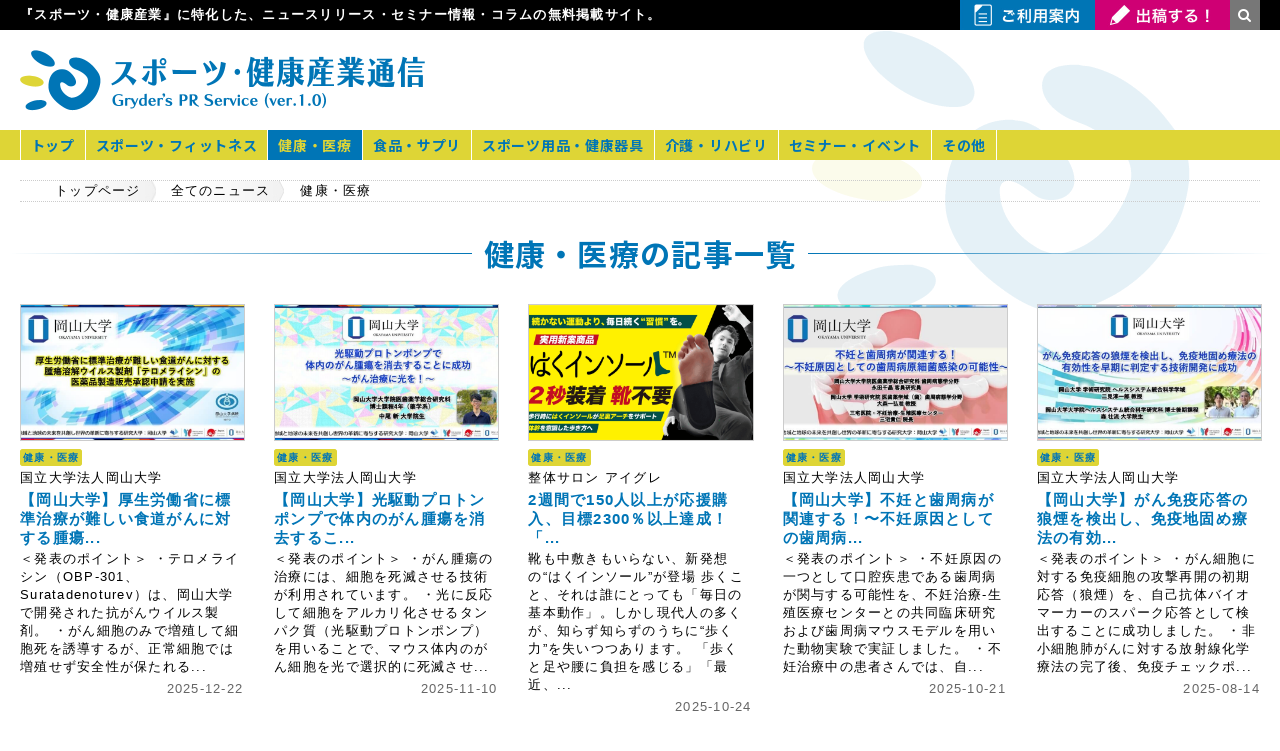

--- FILE ---
content_type: text/html; charset=UTF-8
request_url: https://www.wellness-gps.net/health/
body_size: 13597
content:
<!DOCTYPE html>
<html lang="ja">
<head>

<!-- Global site tag (gtag.js) - Google Analytics -->
<script async src="https://www.googletagmanager.com/gtag/js?id=UA-37499012-3"></script>
<script>
  window.dataLayer = window.dataLayer || [];
  function gtag(){dataLayer.push(arguments);}
  gtag('js', new Date());

  gtag('config', 'UA-37499012-3');
</script>




<meta charset="UTF-8">

<meta name='robots' content='max-image-preview:large' />
<noscript><style id="rocket-lazyload-nojs-css">.rll-youtube-player, [data-lazy-src]{display:none !important;}</style></noscript>
<meta name="viewport" content="width=device-width, initial-scale=1.0,user-scalable=yes,maximum-scale=2.5" />


	<title>健康・医療の記事一覧 | スポーツ・健康産業通信（Gryder's PR Service）</title>
	<meta name="description" content="ニュースリリース（プレスリリース）・セミナー情報・コラムの無料掲載サイト、スポーツ・健康産業通信（Gryder's PR Service）の「健康・医療の記事一覧」ページです。">


<link href="https://fonts.googleapis.com/css?family=Noto+Sans+JP:700&display=swap" rel="stylesheet">
<link href="//netdna.bootstrapcdn.com/font-awesome/4.0.3/css/font-awesome.css" rel="stylesheet">
<link rel="stylesheet" href="https://www.wellness-gps.net/css/import.css">

<script src="https://www.wellness-gps.net/js/rollover.js"></script>

<link rel="shortcut icon" href="https://www.wellness-gps.net/img/favicon.ico" type="image/x-icon" />
<link rel="icon" href="https://www.wellness-gps.net/img/favicon.ico" type="image/x-icon" />

<link rel="alternate" type="application/rss+xml" href="https://www.wellness-gps.net/?feed=rss2" title="RSS2.0" />

<!--OGP開始-->
<meta property="og:title" content="健康・医療の記事一覧 | スポーツ・健康産業通信（Gryder's PR Service）">
<meta property="og:type" content="website">
<meta property="og:url" content="https://www.wellness-gps.net/health/">
<meta property="og:image" content="https://www.wellness-gps.net/img/logo850850.jpg">
<meta property="og:site_name" content="スポーツ・健康産業通信（Gryder's PR Service）">
<meta property="og:description" content="『スポーツ・健康産業』に特化した、ニュースリリース（プレスリリース）・セミナー情報・コラムの無料掲載サイト、スポーツ・健康産業通信（Gryder's PR Service）の「健康・医療の記事一覧」ページです。">
<!--OGP完了-->





<!--[if lt IE 9]>
<script src="http://html5shiv.googlecode.com/svn/trunk/html5.js"></script>
<![endif]-->
<!--[if lt IE 9]>
<script src="http://ie7-js.googlecode.com/svn/version/2.1(beta4)/IE9.js" type="text/javascript"></script>
<![endif]-->


<!--<script src="https://www.wellness-gps.net/js/jquery-1.11.3.min.js"></script>-->
<script src="https://ajax.googleapis.com/ajax/libs/jquery/3.7.1/jquery.min.js"></script>


<script src="https://www.wellness-gps.net/drawer/iscroll.min.js"></script>
<link rel="stylesheet" href="https://www.wellness-gps.net/drawer/drawer.min.css">
<script src="https://www.wellness-gps.net/drawer/drawer.min.js"></script>
<script src="https://www.wellness-gps.net/drawer/drawer979.js"></script>


<link rel="stylesheet" href="https://www.wellness-gps.net/swiper/swiper.css">
<script src="https://www.wellness-gps.net/swiper/swiper.js"></script>

<script src="https://www.wellness-gps.net/infinite/infiniteslide.js"></script>
<script src="https://www.wellness-gps.net/infinite/jquery.pause.min.js"></script>


<script src="https://www.wellness-gps.net/js/fixedmenu.js"></script>



<!--<link rel="stylesheet" href="https://www.wellness-gps.net/css/html5.css">-->
<style id='global-styles-inline-css' type='text/css'>
:root{--wp--preset--aspect-ratio--square: 1;--wp--preset--aspect-ratio--4-3: 4/3;--wp--preset--aspect-ratio--3-4: 3/4;--wp--preset--aspect-ratio--3-2: 3/2;--wp--preset--aspect-ratio--2-3: 2/3;--wp--preset--aspect-ratio--16-9: 16/9;--wp--preset--aspect-ratio--9-16: 9/16;--wp--preset--color--black: #000000;--wp--preset--color--cyan-bluish-gray: #abb8c3;--wp--preset--color--white: #ffffff;--wp--preset--color--pale-pink: #f78da7;--wp--preset--color--vivid-red: #cf2e2e;--wp--preset--color--luminous-vivid-orange: #ff6900;--wp--preset--color--luminous-vivid-amber: #fcb900;--wp--preset--color--light-green-cyan: #7bdcb5;--wp--preset--color--vivid-green-cyan: #00d084;--wp--preset--color--pale-cyan-blue: #8ed1fc;--wp--preset--color--vivid-cyan-blue: #0693e3;--wp--preset--color--vivid-purple: #9b51e0;--wp--preset--gradient--vivid-cyan-blue-to-vivid-purple: linear-gradient(135deg,rgb(6,147,227) 0%,rgb(155,81,224) 100%);--wp--preset--gradient--light-green-cyan-to-vivid-green-cyan: linear-gradient(135deg,rgb(122,220,180) 0%,rgb(0,208,130) 100%);--wp--preset--gradient--luminous-vivid-amber-to-luminous-vivid-orange: linear-gradient(135deg,rgb(252,185,0) 0%,rgb(255,105,0) 100%);--wp--preset--gradient--luminous-vivid-orange-to-vivid-red: linear-gradient(135deg,rgb(255,105,0) 0%,rgb(207,46,46) 100%);--wp--preset--gradient--very-light-gray-to-cyan-bluish-gray: linear-gradient(135deg,rgb(238,238,238) 0%,rgb(169,184,195) 100%);--wp--preset--gradient--cool-to-warm-spectrum: linear-gradient(135deg,rgb(74,234,220) 0%,rgb(151,120,209) 20%,rgb(207,42,186) 40%,rgb(238,44,130) 60%,rgb(251,105,98) 80%,rgb(254,248,76) 100%);--wp--preset--gradient--blush-light-purple: linear-gradient(135deg,rgb(255,206,236) 0%,rgb(152,150,240) 100%);--wp--preset--gradient--blush-bordeaux: linear-gradient(135deg,rgb(254,205,165) 0%,rgb(254,45,45) 50%,rgb(107,0,62) 100%);--wp--preset--gradient--luminous-dusk: linear-gradient(135deg,rgb(255,203,112) 0%,rgb(199,81,192) 50%,rgb(65,88,208) 100%);--wp--preset--gradient--pale-ocean: linear-gradient(135deg,rgb(255,245,203) 0%,rgb(182,227,212) 50%,rgb(51,167,181) 100%);--wp--preset--gradient--electric-grass: linear-gradient(135deg,rgb(202,248,128) 0%,rgb(113,206,126) 100%);--wp--preset--gradient--midnight: linear-gradient(135deg,rgb(2,3,129) 0%,rgb(40,116,252) 100%);--wp--preset--font-size--small: 13px;--wp--preset--font-size--medium: 20px;--wp--preset--font-size--large: 36px;--wp--preset--font-size--x-large: 42px;--wp--preset--spacing--20: 0.44rem;--wp--preset--spacing--30: 0.67rem;--wp--preset--spacing--40: 1rem;--wp--preset--spacing--50: 1.5rem;--wp--preset--spacing--60: 2.25rem;--wp--preset--spacing--70: 3.38rem;--wp--preset--spacing--80: 5.06rem;--wp--preset--shadow--natural: 6px 6px 9px rgba(0, 0, 0, 0.2);--wp--preset--shadow--deep: 12px 12px 50px rgba(0, 0, 0, 0.4);--wp--preset--shadow--sharp: 6px 6px 0px rgba(0, 0, 0, 0.2);--wp--preset--shadow--outlined: 6px 6px 0px -3px rgb(255, 255, 255), 6px 6px rgb(0, 0, 0);--wp--preset--shadow--crisp: 6px 6px 0px rgb(0, 0, 0);}:where(.is-layout-flex){gap: 0.5em;}:where(.is-layout-grid){gap: 0.5em;}body .is-layout-flex{display: flex;}.is-layout-flex{flex-wrap: wrap;align-items: center;}.is-layout-flex > :is(*, div){margin: 0;}body .is-layout-grid{display: grid;}.is-layout-grid > :is(*, div){margin: 0;}:where(.wp-block-columns.is-layout-flex){gap: 2em;}:where(.wp-block-columns.is-layout-grid){gap: 2em;}:where(.wp-block-post-template.is-layout-flex){gap: 1.25em;}:where(.wp-block-post-template.is-layout-grid){gap: 1.25em;}.has-black-color{color: var(--wp--preset--color--black) !important;}.has-cyan-bluish-gray-color{color: var(--wp--preset--color--cyan-bluish-gray) !important;}.has-white-color{color: var(--wp--preset--color--white) !important;}.has-pale-pink-color{color: var(--wp--preset--color--pale-pink) !important;}.has-vivid-red-color{color: var(--wp--preset--color--vivid-red) !important;}.has-luminous-vivid-orange-color{color: var(--wp--preset--color--luminous-vivid-orange) !important;}.has-luminous-vivid-amber-color{color: var(--wp--preset--color--luminous-vivid-amber) !important;}.has-light-green-cyan-color{color: var(--wp--preset--color--light-green-cyan) !important;}.has-vivid-green-cyan-color{color: var(--wp--preset--color--vivid-green-cyan) !important;}.has-pale-cyan-blue-color{color: var(--wp--preset--color--pale-cyan-blue) !important;}.has-vivid-cyan-blue-color{color: var(--wp--preset--color--vivid-cyan-blue) !important;}.has-vivid-purple-color{color: var(--wp--preset--color--vivid-purple) !important;}.has-black-background-color{background-color: var(--wp--preset--color--black) !important;}.has-cyan-bluish-gray-background-color{background-color: var(--wp--preset--color--cyan-bluish-gray) !important;}.has-white-background-color{background-color: var(--wp--preset--color--white) !important;}.has-pale-pink-background-color{background-color: var(--wp--preset--color--pale-pink) !important;}.has-vivid-red-background-color{background-color: var(--wp--preset--color--vivid-red) !important;}.has-luminous-vivid-orange-background-color{background-color: var(--wp--preset--color--luminous-vivid-orange) !important;}.has-luminous-vivid-amber-background-color{background-color: var(--wp--preset--color--luminous-vivid-amber) !important;}.has-light-green-cyan-background-color{background-color: var(--wp--preset--color--light-green-cyan) !important;}.has-vivid-green-cyan-background-color{background-color: var(--wp--preset--color--vivid-green-cyan) !important;}.has-pale-cyan-blue-background-color{background-color: var(--wp--preset--color--pale-cyan-blue) !important;}.has-vivid-cyan-blue-background-color{background-color: var(--wp--preset--color--vivid-cyan-blue) !important;}.has-vivid-purple-background-color{background-color: var(--wp--preset--color--vivid-purple) !important;}.has-black-border-color{border-color: var(--wp--preset--color--black) !important;}.has-cyan-bluish-gray-border-color{border-color: var(--wp--preset--color--cyan-bluish-gray) !important;}.has-white-border-color{border-color: var(--wp--preset--color--white) !important;}.has-pale-pink-border-color{border-color: var(--wp--preset--color--pale-pink) !important;}.has-vivid-red-border-color{border-color: var(--wp--preset--color--vivid-red) !important;}.has-luminous-vivid-orange-border-color{border-color: var(--wp--preset--color--luminous-vivid-orange) !important;}.has-luminous-vivid-amber-border-color{border-color: var(--wp--preset--color--luminous-vivid-amber) !important;}.has-light-green-cyan-border-color{border-color: var(--wp--preset--color--light-green-cyan) !important;}.has-vivid-green-cyan-border-color{border-color: var(--wp--preset--color--vivid-green-cyan) !important;}.has-pale-cyan-blue-border-color{border-color: var(--wp--preset--color--pale-cyan-blue) !important;}.has-vivid-cyan-blue-border-color{border-color: var(--wp--preset--color--vivid-cyan-blue) !important;}.has-vivid-purple-border-color{border-color: var(--wp--preset--color--vivid-purple) !important;}.has-vivid-cyan-blue-to-vivid-purple-gradient-background{background: var(--wp--preset--gradient--vivid-cyan-blue-to-vivid-purple) !important;}.has-light-green-cyan-to-vivid-green-cyan-gradient-background{background: var(--wp--preset--gradient--light-green-cyan-to-vivid-green-cyan) !important;}.has-luminous-vivid-amber-to-luminous-vivid-orange-gradient-background{background: var(--wp--preset--gradient--luminous-vivid-amber-to-luminous-vivid-orange) !important;}.has-luminous-vivid-orange-to-vivid-red-gradient-background{background: var(--wp--preset--gradient--luminous-vivid-orange-to-vivid-red) !important;}.has-very-light-gray-to-cyan-bluish-gray-gradient-background{background: var(--wp--preset--gradient--very-light-gray-to-cyan-bluish-gray) !important;}.has-cool-to-warm-spectrum-gradient-background{background: var(--wp--preset--gradient--cool-to-warm-spectrum) !important;}.has-blush-light-purple-gradient-background{background: var(--wp--preset--gradient--blush-light-purple) !important;}.has-blush-bordeaux-gradient-background{background: var(--wp--preset--gradient--blush-bordeaux) !important;}.has-luminous-dusk-gradient-background{background: var(--wp--preset--gradient--luminous-dusk) !important;}.has-pale-ocean-gradient-background{background: var(--wp--preset--gradient--pale-ocean) !important;}.has-electric-grass-gradient-background{background: var(--wp--preset--gradient--electric-grass) !important;}.has-midnight-gradient-background{background: var(--wp--preset--gradient--midnight) !important;}.has-small-font-size{font-size: var(--wp--preset--font-size--small) !important;}.has-medium-font-size{font-size: var(--wp--preset--font-size--medium) !important;}.has-large-font-size{font-size: var(--wp--preset--font-size--large) !important;}.has-x-large-font-size{font-size: var(--wp--preset--font-size--x-large) !important;}
/*# sourceURL=global-styles-inline-css */
</style>
<style id='wp-img-auto-sizes-contain-inline-css' type='text/css'>
img:is([sizes=auto i],[sizes^="auto," i]){contain-intrinsic-size:3000px 1500px}
/*# sourceURL=wp-img-auto-sizes-contain-inline-css */
</style>
<style id='wp-block-library-inline-css' type='text/css'>
:root{--wp-block-synced-color:#7a00df;--wp-block-synced-color--rgb:122,0,223;--wp-bound-block-color:var(--wp-block-synced-color);--wp-editor-canvas-background:#ddd;--wp-admin-theme-color:#007cba;--wp-admin-theme-color--rgb:0,124,186;--wp-admin-theme-color-darker-10:#006ba1;--wp-admin-theme-color-darker-10--rgb:0,107,160.5;--wp-admin-theme-color-darker-20:#005a87;--wp-admin-theme-color-darker-20--rgb:0,90,135;--wp-admin-border-width-focus:2px}@media (min-resolution:192dpi){:root{--wp-admin-border-width-focus:1.5px}}.wp-element-button{cursor:pointer}:root .has-very-light-gray-background-color{background-color:#eee}:root .has-very-dark-gray-background-color{background-color:#313131}:root .has-very-light-gray-color{color:#eee}:root .has-very-dark-gray-color{color:#313131}:root .has-vivid-green-cyan-to-vivid-cyan-blue-gradient-background{background:linear-gradient(135deg,#00d084,#0693e3)}:root .has-purple-crush-gradient-background{background:linear-gradient(135deg,#34e2e4,#4721fb 50%,#ab1dfe)}:root .has-hazy-dawn-gradient-background{background:linear-gradient(135deg,#faaca8,#dad0ec)}:root .has-subdued-olive-gradient-background{background:linear-gradient(135deg,#fafae1,#67a671)}:root .has-atomic-cream-gradient-background{background:linear-gradient(135deg,#fdd79a,#004a59)}:root .has-nightshade-gradient-background{background:linear-gradient(135deg,#330968,#31cdcf)}:root .has-midnight-gradient-background{background:linear-gradient(135deg,#020381,#2874fc)}:root{--wp--preset--font-size--normal:16px;--wp--preset--font-size--huge:42px}.has-regular-font-size{font-size:1em}.has-larger-font-size{font-size:2.625em}.has-normal-font-size{font-size:var(--wp--preset--font-size--normal)}.has-huge-font-size{font-size:var(--wp--preset--font-size--huge)}.has-text-align-center{text-align:center}.has-text-align-left{text-align:left}.has-text-align-right{text-align:right}.has-fit-text{white-space:nowrap!important}#end-resizable-editor-section{display:none}.aligncenter{clear:both}.items-justified-left{justify-content:flex-start}.items-justified-center{justify-content:center}.items-justified-right{justify-content:flex-end}.items-justified-space-between{justify-content:space-between}.screen-reader-text{border:0;clip-path:inset(50%);height:1px;margin:-1px;overflow:hidden;padding:0;position:absolute;width:1px;word-wrap:normal!important}.screen-reader-text:focus{background-color:#ddd;clip-path:none;color:#444;display:block;font-size:1em;height:auto;left:5px;line-height:normal;padding:15px 23px 14px;text-decoration:none;top:5px;width:auto;z-index:100000}html :where(.has-border-color){border-style:solid}html :where([style*=border-top-color]){border-top-style:solid}html :where([style*=border-right-color]){border-right-style:solid}html :where([style*=border-bottom-color]){border-bottom-style:solid}html :where([style*=border-left-color]){border-left-style:solid}html :where([style*=border-width]){border-style:solid}html :where([style*=border-top-width]){border-top-style:solid}html :where([style*=border-right-width]){border-right-style:solid}html :where([style*=border-bottom-width]){border-bottom-style:solid}html :where([style*=border-left-width]){border-left-style:solid}html :where(img[class*=wp-image-]){height:auto;max-width:100%}:where(figure){margin:0 0 1em}html :where(.is-position-sticky){--wp-admin--admin-bar--position-offset:var(--wp-admin--admin-bar--height,0px)}@media screen and (max-width:600px){html :where(.is-position-sticky){--wp-admin--admin-bar--position-offset:0px}}
/*# sourceURL=/wp-includes/css/dist/block-library/common.min.css */
</style>
<style id='classic-theme-styles-inline-css' type='text/css'>
/*! This file is auto-generated */
.wp-block-button__link{color:#fff;background-color:#32373c;border-radius:9999px;box-shadow:none;text-decoration:none;padding:calc(.667em + 2px) calc(1.333em + 2px);font-size:1.125em}.wp-block-file__button{background:#32373c;color:#fff;text-decoration:none}
/*# sourceURL=/wp-includes/css/classic-themes.min.css */
</style>
<link rel='stylesheet' id='ppress-frontend-css' href='https://www.wellness-gps.net/wp/wp-content/plugins/wp-user-avatar/assets/css/frontend.min.css?ver=4.16.8' type='text/css' media='all' />
<link rel='stylesheet' id='ppress-flatpickr-css' href='https://www.wellness-gps.net/wp/wp-content/plugins/wp-user-avatar/assets/flatpickr/flatpickr.min.css?ver=4.16.8' type='text/css' media='all' />
<link rel='stylesheet' id='ppress-select2-css' href='https://www.wellness-gps.net/wp/wp-content/plugins/wp-user-avatar/assets/select2/select2.min.css?ver=6.9' type='text/css' media='all' />
</head>


<body  class="drawer drawer--top">


<!--facebook-->
<div id="fb-root"></div>
<script>(function(d, s, id) {
  var js, fjs = d.getElementsByTagName(s)[0];
  if (d.getElementById(id)) return;
  js = d.createElement(s); js.id = id;
  js.src = "//connect.facebook.net/ja_JP/sdk.js#xfbml=1&version=v2.0";
  fjs.parentNode.insertBefore(js, fjs);
}(document, 'script', 'facebook-jssdk'));</script>
<!--//facebook-->

<a id="top"></a>

<div class="container">
<div class="layerTransparent">


<!--header-->

<header>



<div class="head_1016_TS">

<div class="LOGOid">
	<div class="logo"><a href="https://www.wellness-gps.net"><img src="data:image/svg+xml,%3Csvg%20xmlns='http://www.w3.org/2000/svg'%20viewBox='0%200%200%200'%3E%3C/svg%3E" alt="スポーツ・健康産業通信（Gryder's PR Service）ニュースリリース（プレスリリース）・セミナー情報・コラムの無料掲載サイト" data-lazy-src="https://www.wellness-gps.net/img/logo_n.png" /><noscript><img src="https://www.wellness-gps.net/img/logo_n.png" alt="スポーツ・健康産業通信（Gryder's PR Service）ニュースリリース（プレスリリース）・セミナー情報・コラムの無料掲載サイト" /></noscript></a></div>
</div>

</div><!--//head_1016-->




<div class="fixedWrapBl">
<div class="fixedContentBl">

<div class="head_line">
<div class="head_1016">
	<div class="head_left">
				<h1>『スポーツ・健康産業』に特化した、ニュースリリース・セミナー情報・コラムの無料掲載サイト。</h1>
			</div>
	<div class="head_right">
		<div class="hrsearch">
	<ul class="hrsearch2">
		<li><a href="/guide/"><img src="data:image/svg+xml,%3Csvg%20xmlns='http://www.w3.org/2000/svg'%20viewBox='0%200%200%200'%3E%3C/svg%3E" alt="ご利用案内はこちらから" data-lazy-src="https://www.wellness-gps.net/img/headinfo_n.jpg" /><noscript><img src="https://www.wellness-gps.net/img/headinfo_n.jpg" alt="ご利用案内はこちらから" /></noscript></a></li>
		<li><a href="/post/"><img src="data:image/svg+xml,%3Csvg%20xmlns='http://www.w3.org/2000/svg'%20viewBox='0%200%200%200'%3E%3C/svg%3E" alt="今すぐ出稿する！" data-lazy-src="https://www.wellness-gps.net/img/headform_n.jpg" /><noscript><img src="https://www.wellness-gps.net/img/headform_n.jpg" alt="今すぐ出稿する！" /></noscript></a></li>
	</ul>
		<form method="get" class="fa fa-search search-form" action="https://www.wellness-gps.net/">
        <input type="search" placeholder="Type here and hit enter..." value="" name="s" class="search-field" />
        <input type="submit" value="Search" />
</form>		</div></div>
<br class="clear" />

</div><!--//head_1016-->
</div><!--//head_line-->

</div>
</div>





<div class="head_1016_30">

<div class="LOGOid">
	<div class="logo"><a href="https://www.wellness-gps.net"><img src="data:image/svg+xml,%3Csvg%20xmlns='http://www.w3.org/2000/svg'%20viewBox='0%200%200%200'%3E%3C/svg%3E" alt="スポーツ・健康産業通信（Gryder's PR Service）ニュースリリース・セミナー情報・コラムの無料掲載サイト" data-lazy-src="https://www.wellness-gps.net/img/logo_n.png" /><noscript><img src="https://www.wellness-gps.net/img/logo_n.png" alt="スポーツ・健康産業通信（Gryder's PR Service）ニュースリリース・セミナー情報・コラムの無料掲載サイト" /></noscript></a></div>
</div>


<div id="HEADSP">
<script async src="https://pagead2.googlesyndication.com/pagead/js/adsbygoogle.js"></script>
<!-- wellness ヘッダー横長 468×60 -->
<ins class="adsbygoogle"
     style="display:inline-block;width:468px;height:60px"
     data-ad-client="ca-pub-6310208918706788"
     data-ad-slot="9464681157"></ins>
<script>
(adsbygoogle = window.adsbygoogle || []).push({});
</script>
</div>


<br class="clear" />

</div><!--//head_1016-->



<div class="button_nav">
<button type="button" class="drawer-toggle drawer-hamburger">
  <span class="sr-only">toggle navigation</span>
  <span class="drawer-hamburger-icon"></span>
</button>
</div>




<div class="drawer-nav">


<div class="fixedWrap">
<nav class="fixedContent">
<div id="MENU">
<ul class="drawer-menu"><li><a href="https://www.wellness-gps.net/">トップ</a></li>
<li class="none"><a href="https://www.wellness-gps.net/all/">全てのニュース</a></li>
<li><a href="https://www.wellness-gps.net/sports/">スポーツ・フィットネス</a></li>
<li class="current-menu-item"><a href="https://www.wellness-gps.net/health/" aria-current="page">健康・医療</a></li>
<li><a href="https://www.wellness-gps.net/food/">食品・サプリ</a></li>
<li><a href="https://www.wellness-gps.net/tool/">スポーツ用品・健康器具</a></li>
<li><a href="https://www.wellness-gps.net/care/">介護・リハビリ</a></li>
<li><a href="https://www.wellness-gps.net/seminar/">セミナー・イベント</a></li>
<li><a href="https://www.wellness-gps.net/other/">その他</a></li>
<li class="none"><a href="https://www.wellness-gps.net/column/">コラムトップ</a></li>
<li class="none other"><a href="https://www.wellness-gps.net/guide/">ご利用案内</a></li>
<li class="none other"><a href="https://www.wellness-gps.net/post/">投稿フォーム</a></li>
</ul><br class="clear" />
</div>
</nav><!--//nav-->
</div>

</div><!--//drawer-nav-->


</header><!--// header--> 



<!--パンくず-->
<div id="PAN">
	<ul class="pan">
    <!-- Breadcrumb NavXT 7.5.0 -->
<li><a href="https://www.wellness-gps.net">トップページ</a></li><li><a href="https://www.wellness-gps.net/all/">全てのニュース</a></li><li>健康・医療</li>	</ul>
</div>
<!--// パンくず-->





<section>


<div class="title_line"><h2>健康・医療の記事一覧</h2></div>
<div class="box1016">


<div class="s_box_news">



<div class="news_sm23">
	<img src="data:image/svg+xml,%3Csvg%20xmlns='http://www.w3.org/2000/svg'%20viewBox='0%200%200%200'%3E%3C/svg%3E" alt="【岡山大学】厚生労働省に標準治療が難しい食道がんに対する腫瘍溶解ウイルス製剤「テロメライシン」の医薬品製造販売承認申請を実施の画像" data-lazy-src="https://www.wellness-gps.net/wp/wp-content/uploads/1766369330-800x455.jpg" /><noscript><img src="https://www.wellness-gps.net/wp/wp-content/uploads/1766369330-800x455.jpg" alt="【岡山大学】厚生労働省に標準治療が難しい食道がんに対する腫瘍溶解ウイルス製剤「テロメライシン」の医薬品製造販売承認申請を実施の画像" /></noscript>
	<span class="catetag">健康・医療</span>
	<p>国立大学法人岡山大学</p>
	<h3>【岡山大学】厚生労働省に標準治療が難しい食道がんに対する腫瘍...</h3>
	<p>＜発表のポイント＞

・テロメライシン（OBP-301、Suratadenoturev）は、岡山大学で開発された抗がんウイルス製剤。
・がん細胞のみで増殖して細胞死を誘導するが、正常細胞では増殖せず安全性が保たれる...</p>
	<p class="time">2025-12-22</p>
	<a href="https://www.wellness-gps.net/health/45744732/" target="_blank"></a>
</div><!--// news_sm23-->



<div class="news_sm23">
	<img src="data:image/svg+xml,%3Csvg%20xmlns='http://www.w3.org/2000/svg'%20viewBox='0%200%200%200'%3E%3C/svg%3E" alt="【岡山大学】光駆動プロトンポンプで体内のがん腫瘍を消去することに成功～がん治療に光を！～の画像" data-lazy-src="https://www.wellness-gps.net/wp/wp-content/uploads/1762736754-800x456.jpg" /><noscript><img src="https://www.wellness-gps.net/wp/wp-content/uploads/1762736754-800x456.jpg" alt="【岡山大学】光駆動プロトンポンプで体内のがん腫瘍を消去することに成功～がん治療に光を！～の画像" /></noscript>
	<span class="catetag">健康・医療</span>
	<p>国立大学法人岡山大学</p>
	<h3>【岡山大学】光駆動プロトンポンプで体内のがん腫瘍を消去するこ...</h3>
	<p>＜発表のポイント＞

・がん腫瘍の治療には、細胞を死滅させる技術が利用されています。
・光に反応して細胞をアルカリ化させるタンパク質（光駆動プロトンポンプ）を用いることで、マウス体内のがん細胞を光で選択的に死滅させ...</p>
	<p class="time">2025-11-10</p>
	<a href="https://www.wellness-gps.net/health/97064091/" target="_blank"></a>
</div><!--// news_sm23-->



<div class="news_sm23">
	<img src="data:image/svg+xml,%3Csvg%20xmlns='http://www.w3.org/2000/svg'%20viewBox='0%200%200%200'%3E%3C/svg%3E" alt="2週間で150人以上が応援購入、目標2300％以上達成！ 「続かない運動より毎日続く習慣を」理学療法士が開発した実用新案商品「はくインソール」2秒装着、靴不要で足裏アーチをサポートし歩行革命の画像" data-lazy-src="https://www.wellness-gps.net/wp/wp-content/uploads/1761266838-800x450.png" /><noscript><img src="https://www.wellness-gps.net/wp/wp-content/uploads/1761266838-800x450.png" alt="2週間で150人以上が応援購入、目標2300％以上達成！ 「続かない運動より毎日続く習慣を」理学療法士が開発した実用新案商品「はくインソール」2秒装着、靴不要で足裏アーチをサポートし歩行革命の画像" /></noscript>
	<span class="catetag">健康・医療</span>
	<p>整体サロン アイグレ</p>
	<h3>2週間で150人以上が応援購入、目標2300％以上達成！ 「...</h3>
	<p>靴も中敷きもいらない、新発想の“はくインソール”が登場
歩くこと、それは誰にとっても「毎日の基本動作」。しかし現代人の多くが、知らず知らずのうちに“歩く力”を失いつつあります。
「歩くと足や腰に負担を感じる」「最近、...</p>
	<p class="time">2025-10-24</p>
	<a href="https://www.wellness-gps.net/health/68402026/" target="_blank"></a>
</div><!--// news_sm23-->



<div class="news_sm23">
	<img src="data:image/svg+xml,%3Csvg%20xmlns='http://www.w3.org/2000/svg'%20viewBox='0%200%200%200'%3E%3C/svg%3E" alt="【岡山大学】不妊と歯周病が関連する！〜不妊原因としての歯周病原細菌感染の可能性〜の画像" data-lazy-src="https://www.wellness-gps.net/wp/wp-content/uploads/1761020728-800x456.jpg" /><noscript><img src="https://www.wellness-gps.net/wp/wp-content/uploads/1761020728-800x456.jpg" alt="【岡山大学】不妊と歯周病が関連する！〜不妊原因としての歯周病原細菌感染の可能性〜の画像" /></noscript>
	<span class="catetag">健康・医療</span>
	<p>国立大学法人岡山大学</p>
	<h3>【岡山大学】不妊と歯周病が関連する！〜不妊原因としての歯周病...</h3>
	<p>＜発表のポイント＞

・不妊原因の一つとして口腔疾患である歯周病が関与する可能性を、不妊治療-生殖医療センターとの共同臨床研究および歯周病マウスモデルを用いた動物実験で実証しました。
・不妊治療中の患者さんでは、自...</p>
	<p class="time">2025-10-21</p>
	<a href="https://www.wellness-gps.net/health/14144271/" target="_blank"></a>
</div><!--// news_sm23-->



<div class="news_sm23">
	<img src="data:image/svg+xml,%3Csvg%20xmlns='http://www.w3.org/2000/svg'%20viewBox='0%200%200%200'%3E%3C/svg%3E" alt="【岡山大学】がん免疫応答の狼煙を検出し、免疫地固め療法の有効性を早期に判定する技術開発に成功の画像" data-lazy-src="https://www.wellness-gps.net/wp/wp-content/uploads/1755141039-800x456.jpg" /><noscript><img src="https://www.wellness-gps.net/wp/wp-content/uploads/1755141039-800x456.jpg" alt="【岡山大学】がん免疫応答の狼煙を検出し、免疫地固め療法の有効性を早期に判定する技術開発に成功の画像" /></noscript>
	<span class="catetag">健康・医療</span>
	<p>国立大学法人岡山大学</p>
	<h3>【岡山大学】がん免疫応答の狼煙を検出し、免疫地固め療法の有効...</h3>
	<p>＜発表のポイント＞

・がん細胞に対する免疫細胞の攻撃再開の初期応答（狼煙）を、自己抗体バイオマーカーのスパーク応答として検出することに成功しました。
・非小細胞肺がんに対する放射線化学療法の完了後、免疫チェックポ...</p>
	<p class="time">2025-08-14</p>
	<a href="https://www.wellness-gps.net/health/54727878/" target="_blank"></a>
</div><!--// news_sm23-->



<div class="news_sm23">
	<img src="data:image/svg+xml,%3Csvg%20xmlns='http://www.w3.org/2000/svg'%20viewBox='0%200%200%200'%3E%3C/svg%3E" alt="【岡山大学病院】新型コロナウイルス罹患後症状（コロナ後遺症）の倦怠感に対する臨床研究を開始の画像" data-lazy-src="https://www.wellness-gps.net/wp/wp-content/uploads/1736078874-800x455.jpg" /><noscript><img src="https://www.wellness-gps.net/wp/wp-content/uploads/1736078874-800x455.jpg" alt="【岡山大学病院】新型コロナウイルス罹患後症状（コロナ後遺症）の倦怠感に対する臨床研究を開始の画像" /></noscript>
	<span class="catetag">健康・医療</span>
	<p>国立大学法人岡山大学</p>
	<h3>【岡山大学病院】新型コロナウイルス罹患後症状（コロナ後遺症）...</h3>
	<p>＜発表のポイント＞
・岡山大学病院総合内科・総合診療科でコロナ後遺症の全身倦怠感（体のだるさ）をきたしている患者さんを対象に、2024年12月から臨床研究を開始しました。
・本研究で薬剤の有効性が示されれば、コロナ後...</p>
	<p class="time">2025-01-05</p>
	<a href="https://www.wellness-gps.net/health/41826351/" target="_blank"></a>
</div><!--// news_sm23-->



<div class="news_sm23">
	<img src="data:image/svg+xml,%3Csvg%20xmlns='http://www.w3.org/2000/svg'%20viewBox='0%200%200%200'%3E%3C/svg%3E" alt="暮らしやすいまちづくりのためにそれぞれがするべきこと 「先進事例に学ぶ！地域共生社会の実現に向けた地域づくり研修会in福山」を開催の画像" data-lazy-src="https://www.wellness-gps.net/wp/wp-content/uploads/1727530039-565x800.jpg" /><noscript><img src="https://www.wellness-gps.net/wp/wp-content/uploads/1727530039-565x800.jpg" alt="暮らしやすいまちづくりのためにそれぞれがするべきこと 「先進事例に学ぶ！地域共生社会の実現に向けた地域づくり研修会in福山」を開催の画像" /></noscript>
	<span class="catetag">健康・医療</span>
	<p>日本通所ケア研究会</p>
	<h3>暮らしやすいまちづくりのためにそれぞれがするべきこと 「先進...</h3>
	<p>広島県福山市を中心に介護に携わる方のスキルアップを目的とした各種研修会を実施する日本通所ケア研究会（所在地：広島県福山市、代表者：妹尾弘幸（株式会社QOLサービス代表取締役）、URL: https://www.tsuus...</p>
	<p class="time">2024-09-28</p>
	<a href="https://www.wellness-gps.net/health/16052105/" target="_blank"></a>
</div><!--// news_sm23-->



<div class="news_sm23">
	<img src="data:image/svg+xml,%3Csvg%20xmlns='http://www.w3.org/2000/svg'%20viewBox='0%200%200%200'%3E%3C/svg%3E" alt="岡山大学腸健康科学研究センターを設置 ～地域中核・特色ある研究大学：岡山大学としてウェルビーイングを支えるメディカル・イノベーションを興す～の画像" data-lazy-src="https://www.wellness-gps.net/wp/wp-content/uploads/1713399523-800x456.jpg" /><noscript><img src="https://www.wellness-gps.net/wp/wp-content/uploads/1713399523-800x456.jpg" alt="岡山大学腸健康科学研究センターを設置 ～地域中核・特色ある研究大学：岡山大学としてウェルビーイングを支えるメディカル・イノベーションを興す～の画像" /></noscript>
	<span class="catetag">健康・医療</span>
	<p>国立大学法人岡山大学</p>
	<h3>岡山大学腸健康科学研究センターを設置 ～地域中核・特色ある研...</h3>
	<p>◆概 要
　国立大学法人岡山大学（本部：岡山市北区、学長：那須保友）は本年4月に全学センターとして「腸健康科学研究センター」を設置し、2024年4月9日に同センターの看板除幕式を薬学部1号館玄関前において挙行しました。...</p>
	<p class="time">2024-04-18</p>
	<a href="https://www.wellness-gps.net/health/93258246/" target="_blank"></a>
</div><!--// news_sm23-->



<div class="news_sm23">
	<img src="data:image/svg+xml,%3Csvg%20xmlns='http://www.w3.org/2000/svg'%20viewBox='0%200%200%200'%3E%3C/svg%3E" alt="【岡山大学】唾液を用いて下咽頭がんを早期に発見可能！ ～唾液中DNAメチル化評価による早期下咽頭がんの低侵襲で簡便なスクリーニング方法～の画像" data-lazy-src="https://www.wellness-gps.net/wp/wp-content/uploads/1712206934-800x454.jpg" /><noscript><img src="https://www.wellness-gps.net/wp/wp-content/uploads/1712206934-800x454.jpg" alt="【岡山大学】唾液を用いて下咽頭がんを早期に発見可能！ ～唾液中DNAメチル化評価による早期下咽頭がんの低侵襲で簡便なスクリーニング方法～の画像" /></noscript>
	<span class="catetag">健康・医療</span>
	<p>国立大学法人岡山大学</p>
	<h3>【岡山大学】唾液を用いて下咽頭がんを早期に発見可能！ ～唾液...</h3>
	<p>＜発表のポイント＞

・下咽頭がんは頭頚部がんの中でも高頻度かつ予後不良とされていますが、簡便な早期の診断手法がないことが課題となっています。
・唾液を用いてDNAメチル化解析することで、早期の下咽頭がん患者さんの...</p>
	<p class="time">2024-04-04</p>
	<a href="https://www.wellness-gps.net/health/49942308/" target="_blank"></a>
</div><!--// news_sm23-->



<div class="news_sm23">
	<img src="data:image/svg+xml,%3Csvg%20xmlns='http://www.w3.org/2000/svg'%20viewBox='0%200%200%200'%3E%3C/svg%3E" alt="AIで「こころと身体の状態を可視化」するヘルスケアAIソリューション Makuakeで販売開始！ 「こころの疲れスコア」「落ち込みスコア」でこころの状態を見える化します。の画像" data-lazy-src="https://www.wellness-gps.net/wp/wp-content/uploads/1710909140-800x450.jpg" /><noscript><img src="https://www.wellness-gps.net/wp/wp-content/uploads/1710909140-800x450.jpg" alt="AIで「こころと身体の状態を可視化」するヘルスケアAIソリューション Makuakeで販売開始！ 「こころの疲れスコア」「落ち込みスコア」でこころの状態を見える化します。の画像" /></noscript>
	<span class="catetag">健康・医療</span>
	<p>株式会社アドダイス</p>
	<h3>AIで「こころと身体の状態を可視化」するヘルスケアAIソリュ...</h3>
	<p>株式会社アドダイス（本社・東京都台東区、代表取締役CEO 伊東大輔）は、2024年３月14日（木）より、クラウドファンディングプラットフォーム「Makuake」において、AIでこころと身体の状態を可視化するヘルスケアAI...</p>
	<p class="time">2024-03-20</p>
	<a href="https://www.wellness-gps.net/health/57826325/" target="_blank"></a>
</div><!--// news_sm23-->



<div class="news_sm23">
	<img src="data:image/svg+xml,%3Csvg%20xmlns='http://www.w3.org/2000/svg'%20viewBox='0%200%200%200'%3E%3C/svg%3E" alt="～バス会社×損害保険会社×AIプラットフォーム開発会社、共同で新規AIを構築 健康見守りAI「ResQ AI」による眠気予測「眠気スコア」解析実証実験を開始の画像" data-lazy-src="https://www.wellness-gps.net/wp/wp-content/uploads/1709273186-800x450.jpg" /><noscript><img src="https://www.wellness-gps.net/wp/wp-content/uploads/1709273186-800x450.jpg" alt="～バス会社×損害保険会社×AIプラットフォーム開発会社、共同で新規AIを構築 健康見守りAI「ResQ AI」による眠気予測「眠気スコア」解析実証実験を開始の画像" /></noscript>
	<span class="catetag">健康・医療</span>
	<p> 株式会社アドダイス</p>
	<h3>～バス会社×損害保険会社×AIプラットフォーム開発会社、共同...</h3>
	<p>ヤサカ観光バス株式会社（取締役社長：粂田晃稔、京都府京都市）は、三井住友海上火災保険株式会社（代表取締役社長：舩曵真一郎、本社：東京都千代田区）の協力により、MS＆ADインターリスク総研株式会社（代表取締役社長：一本木真...</p>
	<p class="time">2024-03-01</p>
	<a href="https://www.wellness-gps.net/health/91669583/" target="_blank"></a>
</div><!--// news_sm23-->



<div class="news_sm23">
	<img src="data:image/svg+xml,%3Csvg%20xmlns='http://www.w3.org/2000/svg'%20viewBox='0%200%200%200'%3E%3C/svg%3E" alt="【岡山大学】新型コロナワクチン接種後に発現した持続的な副反応の特徴を検討の画像" data-lazy-src="https://www.wellness-gps.net/wp/wp-content/uploads/1702521402-800x454.jpg" /><noscript><img src="https://www.wellness-gps.net/wp/wp-content/uploads/1702521402-800x454.jpg" alt="【岡山大学】新型コロナワクチン接種後に発現した持続的な副反応の特徴を検討の画像" /></noscript>
	<span class="catetag">健康・医療</span>
	<p>国立大学法人岡山大学</p>
	<h3>【岡山大学】新型コロナワクチン接種後に発現した持続的な副反応...</h3>
	<p>＜発表のポイント＞

・ワクチン副反応として持続する症状の特徴について、後ろ向き観察研究を行いました。
・ワクチン副反応の症状としては感覚障害が最も多く、28.1%でした。
・重篤な合併症を有する症例もあり、全身...</p>
	<p class="time">2023-12-14</p>
	<a href="https://www.wellness-gps.net/health/74240302/" target="_blank"></a>
</div><!--// news_sm23-->



<div class="news_sm23">
	<img src="data:image/svg+xml,%3Csvg%20xmlns='http://www.w3.org/2000/svg'%20viewBox='0%200%200%200'%3E%3C/svg%3E" alt="アドダイス、ヘルスケアAIの精度確認・精度向上のための臨床研究を、医療機関と連携して実施！ ～すべての人のWell-being向上に寄与するヘルスケアAIを目指しての画像" data-lazy-src="https://www.wellness-gps.net/wp/wp-content/uploads/1701994007-800x546.jpg" /><noscript><img src="https://www.wellness-gps.net/wp/wp-content/uploads/1701994007-800x546.jpg" alt="アドダイス、ヘルスケアAIの精度確認・精度向上のための臨床研究を、医療機関と連携して実施！ ～すべての人のWell-being向上に寄与するヘルスケアAIを目指しての画像" /></noscript>
	<span class="catetag">健康・医療</span>
	<p>株式会社アドダイス</p>
	<h3>アドダイス、ヘルスケアAIの精度確認・精度向上のための臨床研...</h3>
	<p>株式会社アドダイス（本社・東京都台東区、代表取締役CEO 伊東大輔）は、2023年12月５日（火）、ヘルスケアAI（ResQ AI）について、バイタル測定機器であるスマートウオッチについて、医療機関と連携した臨床研究を実...</p>
	<p class="time">2023-12-08</p>
	<a href="https://www.wellness-gps.net/health/673842/" target="_blank"></a>
</div><!--// news_sm23-->



<div class="news_sm23">
	<img src="data:image/svg+xml,%3Csvg%20xmlns='http://www.w3.org/2000/svg'%20viewBox='0%200%200%200'%3E%3C/svg%3E" alt="岡山大学病院「パラアスリートヘルスケア外来」が日本パラスポーツ協会のメディカルチェック協力医療機関に認定の画像" data-lazy-src="https://www.wellness-gps.net/wp/wp-content/uploads/1698043710-800x456.jpg" /><noscript><img src="https://www.wellness-gps.net/wp/wp-content/uploads/1698043710-800x456.jpg" alt="岡山大学病院「パラアスリートヘルスケア外来」が日本パラスポーツ協会のメディカルチェック協力医療機関に認定の画像" /></noscript>
	<span class="catetag">健康・医療</span>
	<p>国立大学法人岡山大学</p>
	<h3>岡山大学病院「パラアスリートヘルスケア外来」が日本パラスポー...</h3>
	<p>◆概 要
国立大学法人岡山大学（本部：岡山市北区、学長：那須保友）の岡山大学病院は2023年9月5日から、総合内科・総合診療科内にパラアスリートのメディカルチェックを担当する専門外来「パラアスリートヘルスケア外来」を開...</p>
	<p class="time">2023-10-23</p>
	<a href="https://www.wellness-gps.net/health/2067973/" target="_blank"></a>
</div><!--// news_sm23-->



<div class="news_sm23">
	<img src="data:image/svg+xml,%3Csvg%20xmlns='http://www.w3.org/2000/svg'%20viewBox='0%200%200%200'%3E%3C/svg%3E" alt="渋谷区で無料の不妊治療・体外受精オープンセミナーを開催！（会場：東京メトロ副都心線 北参道駅より徒歩１分 フェニックスメディカルクリニック７階『風の道』）の画像" data-lazy-src="https://www.wellness-gps.net/wp/wp-content/uploads/1691033206-566x800.png" /><noscript><img src="https://www.wellness-gps.net/wp/wp-content/uploads/1691033206-566x800.png" alt="渋谷区で無料の不妊治療・体外受精オープンセミナーを開催！（会場：東京メトロ副都心線 北参道駅より徒歩１分 フェニックスメディカルクリニック７階『風の道』）の画像" /></noscript>
	<span class="catetag">健康・医療</span>
	<p>医療法人社団鳳凰会フェニックスアートクリニック</p>
	<h3>渋谷区で無料の不妊治療・体外受精オープンセミナーを開催！（会...</h3>
	<p>【不妊治療・体外受精オープンセミナー開催のお知らせ】
2023年08月26日(土)から、渋谷区で不妊治療・体外受精セミナーを開催いたします！
（会場：フェニックス メディカル クリニック７階 『風の道』　16:00か...</p>
	<p class="time">2023-08-03</p>
	<a href="https://www.wellness-gps.net/health/90373125/" target="_blank"></a>
</div><!--// news_sm23-->








<div class="empty_item"></div>
<div class="empty_item"></div>
<div class="empty_item"></div>

</div><!--// s_box_news-->


<div class="pager">
<!--ページャー-->
	<div class='wp-pagenavi' role='navigation'>
<span class='pages'>1 / 11</span><span aria-current='page' class='current'>1</span><a class="page larger" title="ページ 2" href="https://www.wellness-gps.net/health/page/2/">2</a><a class="page larger" title="ページ 3" href="https://www.wellness-gps.net/health/page/3/">3</a><a class="page larger" title="ページ 4" href="https://www.wellness-gps.net/health/page/4/">4</a><a class="page larger" title="ページ 5" href="https://www.wellness-gps.net/health/page/5/">5</a><span class='extend'>...</span><a class="larger page" title="ページ 10" href="https://www.wellness-gps.net/health/page/10/">10</a><span class='extend'>...</span><a class="nextpostslink" rel="next" aria-label="次のページ" href="https://www.wellness-gps.net/health/page/2/">»</a><a class="last" aria-label="Last Page" href="https://www.wellness-gps.net/health/page/11/">最後 »</a>
</div></div>	



</div><!--// box1016-->
</section>









<section>

<div class="box750">

<div class="box1016_ads">
<div class="s_box_ads">

<p>Sponsored Link</p>

<div class="s_text_left50_ads">
<script async src="https://pagead2.googlesyndication.com/pagead/js/adsbygoogle.js"></script>
<!-- wellness 記事下 -->
<ins class="adsbygoogle"
     style="display:block"
     data-ad-client="ca-pub-6310208918706788"
     data-ad-slot="4704019508"
     data-ad-format="auto"
     data-full-width-responsive="true"></ins>
<script>
(adsbygoogle = window.adsbygoogle || []).push({});
</script>
</div>

<div class="s_text_right50_ads">
<script async src="https://pagead2.googlesyndication.com/pagead/js/adsbygoogle.js"></script>
<!-- wellness 記事下 -->
<ins class="adsbygoogle"
     style="display:block"
     data-ad-client="ca-pub-6310208918706788"
     data-ad-slot="4704019508"
     data-ad-format="auto"
     data-full-width-responsive="true"></ins>
<script>
(adsbygoogle = window.adsbygoogle || []).push({});
</script>
</div>

<br class="clear" />


</div><!--//s_box_ads-->
</div><!--//box1016_ads-->


</div><!--// box750-->

</section>












<!--
<section>
<div class="box1016">
<div id="FOOTSP"><img src="data:image/svg+xml,%3Csvg%20xmlns='http://www.w3.org/2000/svg'%20viewBox='0%200%200%200'%3E%3C/svg%3E" alt="" data-lazy-src="https://www.wellness-gps.net/img/footSP.jpg" /><noscript><img src="https://www.wellness-gps.net/img/footSP.jpg" alt="" /></noscript></div>
</div>
</section>
-->












<!--Footer-->
<script>
$(function() {
	var topBtn = $('#page-top');	
	topBtn.hide();
	$(window).scroll(function () {
		if ($(this).scrollTop() > 100) {
			topBtn.fadeIn();
		} else {
			topBtn.fadeOut();
		}
	});
    topBtn.click(function () {
		$('body,html').animate({
			scrollTop: 0
		}, 500);
		return false;
    });
});
</script>
<div id="page-top"><a href="#top"><img src="data:image/svg+xml,%3Csvg%20xmlns='http://www.w3.org/2000/svg'%20viewBox='0%200%2066%200'%3E%3C/svg%3E" alt="ページアップ" width="66" data-lazy-src="https://www.wellness-gps.net/img/pageup_n.png" /><noscript><img src="https://www.wellness-gps.net/img/pageup_n.png" alt="ページアップ" width="66" /></noscript></a></div>








<footer>


<div class="footer">


<div class="fmenu">
<div class="link_f">
<ul>
<li><a href="https://www.wellness-gps.net">トップ</a></li>
<li><a href="https://www.wellness-gps.net/guide/">ご利用案内</a></li>
<li><a href="https://www.wellness-gps.net/post/">出稿申込</a></li>
<!--<li><a href="#">受信申込</a></li>-->
<li><a href="https://www.wellness-gps.net/privacy/">プライバシーポリシー</a></li>
<li><a href="https://www.wellness-gps.net/site/">サイトポリシー</a></li>
<li><a href="https://www.wellness-gps.net/contact/">お問い合わせ</a></li>
</ul>
</div><!--link_f-->
</div><!--fmenu-->



<div class="fmenu">
<img src="data:image/svg+xml,%3Csvg%20xmlns='http://www.w3.org/2000/svg'%20viewBox='0%200%20240%200'%3E%3C/svg%3E" alt="" width="240" data-lazy-src="https://www.wellness-gps.net/img/footlogo.png" /><noscript><img src="https://www.wellness-gps.net/img/footlogo.png" alt="" width="240" /></noscript></div>
<!--fmenu-->


<div class="fmenu">
<span class="ftext">スポーツ・健康産業通信（Gryder's PR Service）は、「誰でも無料でもっと気軽にPR！」というコンセプトで作られました。<br />
現在まだバージョン1.0です。</span></div>
<!--fmenu-->







<div class="footer1">
<span class="copy">&copy; 2026 Gryder Office Inc.</span>
</div>
<!--footer1-->

</div><!--.footer-->




</footer><!--#FOOTER-->


<!--// Footer-->






</div><!--//.layerTransparent-->
</div><!--//.container-->











<script type="speculationrules">
{"prefetch":[{"source":"document","where":{"and":[{"href_matches":"/*"},{"not":{"href_matches":["/wp/wp-*.php","/wp/wp-admin/*","/wp/wp-content/uploads/*","/wp/wp-content/*","/wp/wp-content/plugins/*","/wp/wp-content/themes/WellnessGPS/*","/*\\?(.+)"]}},{"not":{"selector_matches":"a[rel~=\"nofollow\"]"}},{"not":{"selector_matches":".no-prefetch, .no-prefetch a"}}]},"eagerness":"conservative"}]}
</script>
<script type="text/javascript" src="https://www.wellness-gps.net/wp/wp-includes/js/jquery/jquery.min.js?ver=3.7.1" id="jquery-core-js"></script>
<script type="text/javascript" src="https://www.wellness-gps.net/wp/wp-includes/js/jquery/jquery-migrate.min.js?ver=3.4.1" id="jquery-migrate-js"></script>
<script type="text/javascript" src="https://www.wellness-gps.net/wp/wp-content/plugins/wp-user-avatar/assets/flatpickr/flatpickr.min.js?ver=4.16.8" id="ppress-flatpickr-js"></script>
<script type="text/javascript" src="https://www.wellness-gps.net/wp/wp-content/plugins/wp-user-avatar/assets/select2/select2.min.js?ver=4.16.8" id="ppress-select2-js"></script>
<script type="text/javascript" id="ppress-frontend-script-js-extra">
/* <![CDATA[ */
var pp_ajax_form = {"ajaxurl":"https://www.wellness-gps.net/wp/wp-admin/admin-ajax.php","confirm_delete":"Are you sure?","deleting_text":"Deleting...","deleting_error":"An error occurred. Please try again.","nonce":"d078c03a38","disable_ajax_form":"false","is_checkout":"0","is_checkout_tax_enabled":"0","is_checkout_autoscroll_enabled":"true"};
//# sourceURL=ppress-frontend-script-js-extra
/* ]]> */
</script>
<script type="text/javascript" src="https://www.wellness-gps.net/wp/wp-content/plugins/wp-user-avatar/assets/js/frontend.min.js?ver=4.16.8" id="ppress-frontend-script-js"></script>
<script>window.lazyLoadOptions = [{
                elements_selector: "img[data-lazy-src],.rocket-lazyload",
                data_src: "lazy-src",
                data_srcset: "lazy-srcset",
                data_sizes: "lazy-sizes",
                class_loading: "lazyloading",
                class_loaded: "lazyloaded",
                threshold: 300,
                callback_loaded: function(element) {
                    if ( element.tagName === "IFRAME" && element.dataset.rocketLazyload == "fitvidscompatible" ) {
                        if (element.classList.contains("lazyloaded") ) {
                            if (typeof window.jQuery != "undefined") {
                                if (jQuery.fn.fitVids) {
                                    jQuery(element).parent().fitVids();
                                }
                            }
                        }
                    }
                }},{
				elements_selector: ".rocket-lazyload",
				data_src: "lazy-src",
				data_srcset: "lazy-srcset",
				data_sizes: "lazy-sizes",
				class_loading: "lazyloading",
				class_loaded: "lazyloaded",
				threshold: 300,
			}];
        window.addEventListener('LazyLoad::Initialized', function (e) {
            var lazyLoadInstance = e.detail.instance;

            if (window.MutationObserver) {
                var observer = new MutationObserver(function(mutations) {
                    var image_count = 0;
                    var iframe_count = 0;
                    var rocketlazy_count = 0;

                    mutations.forEach(function(mutation) {
                        for (var i = 0; i < mutation.addedNodes.length; i++) {
                            if (typeof mutation.addedNodes[i].getElementsByTagName !== 'function') {
                                continue;
                            }

                            if (typeof mutation.addedNodes[i].getElementsByClassName !== 'function') {
                                continue;
                            }

                            images = mutation.addedNodes[i].getElementsByTagName('img');
                            is_image = mutation.addedNodes[i].tagName == "IMG";
                            iframes = mutation.addedNodes[i].getElementsByTagName('iframe');
                            is_iframe = mutation.addedNodes[i].tagName == "IFRAME";
                            rocket_lazy = mutation.addedNodes[i].getElementsByClassName('rocket-lazyload');

                            image_count += images.length;
			                iframe_count += iframes.length;
			                rocketlazy_count += rocket_lazy.length;

                            if(is_image){
                                image_count += 1;
                            }

                            if(is_iframe){
                                iframe_count += 1;
                            }
                        }
                    } );

                    if(image_count > 0 || iframe_count > 0 || rocketlazy_count > 0){
                        lazyLoadInstance.update();
                    }
                } );

                var b      = document.getElementsByTagName("body")[0];
                var config = { childList: true, subtree: true };

                observer.observe(b, config);
            }
        }, false);</script><script data-no-minify="1" async src="https://www.wellness-gps.net/wp/wp-content/plugins/rocket-lazy-load/assets/js/16.1/lazyload.min.js"></script>

</body>
</html>

--- FILE ---
content_type: text/html; charset=utf-8
request_url: https://www.google.com/recaptcha/api2/aframe
body_size: 268
content:
<!DOCTYPE HTML><html><head><meta http-equiv="content-type" content="text/html; charset=UTF-8"></head><body><script nonce="pGGsknCNDdIWdcNGEyXLJA">/** Anti-fraud and anti-abuse applications only. See google.com/recaptcha */ try{var clients={'sodar':'https://pagead2.googlesyndication.com/pagead/sodar?'};window.addEventListener("message",function(a){try{if(a.source===window.parent){var b=JSON.parse(a.data);var c=clients[b['id']];if(c){var d=document.createElement('img');d.src=c+b['params']+'&rc='+(localStorage.getItem("rc::a")?sessionStorage.getItem("rc::b"):"");window.document.body.appendChild(d);sessionStorage.setItem("rc::e",parseInt(sessionStorage.getItem("rc::e")||0)+1);localStorage.setItem("rc::h",'1769776828975');}}}catch(b){}});window.parent.postMessage("_grecaptcha_ready", "*");}catch(b){}</script></body></html>

--- FILE ---
content_type: text/css
request_url: https://www.wellness-gps.net/css/import.css
body_size: 131
content:
@charset "utf-8";
/*@import "reset.css";*/

/*
@import "/wp/wp-content/themes/WellnessGPS/default.css";
@import "/wp/wp-content/themes/WellnessGPS/base.css";
@import "/wp/wp-content/themes/WellnessGPS/menu.css";
@import "/wp/wp-content/themes/WellnessGPS/base2.css";
@import "/wp/wp-content/themes/WellnessGPS/top_main.css";
*/

@import url("/wp/wp-content/themes/WellnessGPS/default.css") screen and (min-width: 1016px);
@import url("/wp/wp-content/themes/WellnessGPS/base.css") screen and (min-width: 1016px);
@import url("/wp/wp-content/themes/WellnessGPS/menu.css") screen and (min-width: 1016px);
@import url("/wp/wp-content/themes/WellnessGPS/base2.css") screen and (min-width: 1016px);
@import url("/wp/wp-content/themes/WellnessGPS/top_main.css") screen and (min-width: 1016px);
@import url("/wp/wp-content/themes/WellnessGPS/t_base.css") screen and (min-width: 480px) and (max-width: 1015px);
@import url("/wp/wp-content/themes/WellnessGPS/s_base.css") screen and (max-width: 479px);


@import "/wp/wp-content/themes/WellnessGPS/html5.css";


--- FILE ---
content_type: text/css
request_url: https://www.wellness-gps.net/wp/wp-content/themes/WellnessGPS/default.css
body_size: 2546
content:
@charset "utf-8";



/* 青　#0075B6 */
/* 文字　#000000 */

/* 黄色　#DED536 */
/* ピンク　#D00075 */

/*薄い青 #F5FAFC */

/* 薄いグレー　#E6E6E6 */
/* もっと薄いグレー枠付で　#F8F9FA */


/* BODY---------------------------------------------*/


body{
	margin: 0px;
	font-size:14px;
	line-height:22px;
	font-family: "ヒラギノ角ゴ Pro W3", "Hiragino Kaku Gothic Pro", "ＭＳ Ｐゴシック", "MSゴシック", "Osaka", "Arial", "Sans-Serif";
	color: #000000;
	letter-spacing:0.09em;
}

a{
transition: 0.3s ease 0s ;
}
a:link{
	color: #000000;
	text-decoration:underline;
}/* A 未訪問リンクの設定 */
a:visited{
	color: #000000;
	text-decoration:underline;
}/* A 訪問済リンクの設定 */
a:hover{
	color:#CCCCCC;
	text-decoration:underline;
}/* A 選択中リンクの設定 */
a:active{
	color: #CCCCCC;
	text-decoration:underline;
}/* A 選択中リンクの設定 */

li {
	margin: 0;
	list-style: none;
}

ol, ul, form {
margin: 0;
padding:0;
}

img {
	border:0;
	vertical-align:bottom;
}



h1, h2 {
	font-size:100%;
	margin:0;
}
h3 {
	margin:0;
	font-weight: normal;
}
p, h4 {
	margin:0;
}

.indent{
	font-size:1px;
	line-height:1px;
	text-indent:-9999px;
}


/* 非表示*/
.button_nav , .head_1016_TS , #MENU ul li.none , .toppcnone190610 {
  display: none;
  margin-bottom: 0;
}


/* 動画系 */
.youtube {
  position: relative;
  width: 600px;
  padding-top: 56.25%;
  margin-bottom: 0.5em;
	text-align: center;
	margin: 0 auto;
}
.youtube iframe {
  position: absolute;
  top: 0;
  right: 0;
  width: 100% !important;
  height: 100% !important;
}
/*.blogtexLe p iframe {
	margin-bottom: 5px;
}
*/




/* ALL---------------------------------------------*/

.container {
	margin: 0 auto;
	text-align: center;
	background-image: url(/img/backall.png);
	background-repeat: no-repeat;
	background-position : 90% 7%;
	background-attachment: fixed;
}
.layerTransparent {
	background-color: rgba(255,255,255,0.5);
	height: 100%;
}


/* HEADER---------------------------------------------*/


header{
	/*width:1016px;*/
	margin-top: 0px;
	margin-right: auto;
	margin-bottom: 20px;
	margin-left: auto;
	text-align: center;
}



.head_line {
	background-color: #000000;
	height: 30px;
	text-align: left;
	/*position: fixed;
	width:100%;*/
}


.head_1016 {
	width:1016px;
	margin-top: 0px;
	margin-right: auto;
	margin-bottom: 0px;
	margin-left: auto;
	text-align: left;
}
@media screen and (min-width:1240px) {
.head_1016 {
	width:1240px;
}
}


.head_1016_30 {
	width:1016px;
	margin-top: 0px;
	margin-right: auto;
	margin-bottom: 0px;
	margin-left: auto;
	text-align: left;
	/*padding-top:30px;*/
}
@media screen and (min-width:1240px) {
.head_1016_30 {
	width:1240px;
}
}



.head_left {
	width:716px;
	float:left;
	display:inline;
	color: #FFFFFF;
	font-size:13px;
	line-height:30px;
}
@media screen and (min-width:1240px) {
.head_left {
	width:940px;
}
}

.head_right {
	width:300px;
	float:left;
	display:inline;
}
.hrsearch {
	width:300px;
}
.hrsearch2 {
	width:270px;
	float: left;
	display:inline;
}

.head_right ul {
}


.head_right ul li {
	width: 135px;
	float:left;
	display:inline;
}


.head_right ul li img {
	width:135px;
}




.LOGOid {
	width: 405px;
	float:left;
	display:inline;
	margin-top: 20px;
	margin-bottom: 19px;
}
.logo img {
	width:405px;
	height: 61px;
}

#HEADSP {
	width: 468px;
	height: 60px;
	float:right;
	display:inline;
	margin-top: 20px;
	margin-bottom: 20px;
}
#HEADSP img {
	width:468px;
	height: 60px;
}


/* SP---------------------------------------------*/
#FOOTSP img {
	width: 728px;
	height: 90px;
}




/* fonts---------------------------------------------*/

.title_ce {
	font-size: 21px;
	line-height:30px;
	font-weight: bold;
	color: #0075B6;
	margin-bottom: 20px;
	text-align: center;
	font-family: 'Noto Sans JP', sans-serif;
}


.title_line {
	color: #0075B6;
	font-size: 30px;
	display: flex;
	align-items: center;
	font-weight: bold;
	margin-bottom: 40px;
	font-family: 'Noto Sans JP', sans-serif;
}
.title_line:before , .title_line:after {
	content: "";
	flex-grow: 1 ;
	height: 1px ;
	background: #0075B6 ;
	margin: 0.3em ;
	display: block;
}


.title_line:before {
	margin-right: .4em;
	background: linear-gradient(-90deg, #0075B6, transparent);
}
.title_line:after {
	margin-left: .4em;
	background: linear-gradient(90deg, #0075B6, transparent);
}


p span.pink_text {
	color:#D00075;
}
p span.pink_text a:link , p span.pink_text a:visited{
	color: #D00075;
	text-decoration:underline;
}/* A 未訪問リンクの設定 */
p span.pink_text a:hover , p span.pink_text a:active{
	color:#CCCCCC;
	text-decoration:underline;
}




/* BOX---------------------------------------------*/



.box1016 {
	width: 1016px;
	margin-right: auto;
	margin-left: auto;
	text-align: center;
	margin-bottom: 80px;
	/*background-color: #FFFFFF;*/
}
@media screen and (min-width:1240px) {
.box1016 {
	width: 1240px;
}
}

.box1016sesl {
	width: 1016px;
	margin-right: auto;
	margin-left: auto;
	text-align: center;
	margin-bottom: 60px;
	/*background-color: #FFFFFF;*/
}
@media screen and (min-width:1240px) {
.box1016sesl {
	width: 1240px;
}
}

.box750 {
	width: 750px;
	margin-right: auto;
	margin-left: auto;
	text-align: left;
	margin-bottom: 50px;
	/*background-color: #FFFFFF;*/
}
.box750 li {
	margin-bottom: 10px;
}

.box1016LE {
	width: 1016px;
	margin-right: auto;
	margin-left: auto;
	text-align: left;
	margin-bottom: 50px;
	/*background-color: #FFFFFF;*/
}
@media screen and (min-width:1240px) {
.box1016LE {
	width: 1240px;
}
}


.top_se {
	margin-bottom: 20px;
}

.top_photo {
	margin-bottom: 20px;
}
.top_photo img {
	width: 40%;
}


.pager {
	margin-bottom: 50px;	
}

.sbox {
	margin-bottom:50px;
}














/*写真を3枚ならべる*/

.box1016_p3 ul , .box1016_les ul {
	margin-right: -20px;
}

.box1016_p3 ul li , .box1016_les ul li {
	width: 324px;
	float:left;
	display:inline;
	margin-right: 20px;
}










/*回り込み*/

.texttype {
	font-size:14px;
	line-height:22px;
	font-family: "ヒラギノ角ゴ Pro W3", "Hiragino Kaku Gothic Pro", "ＭＳ Ｐゴシック", "MSゴシック", "Osaka", "Arial", "Sans-Serif";
	color: #000000;
	letter-spacing:0.1em;
	font-weight: normal;
	text-align: left;
}


.texttype .text_p_r {
	float:right;
	margin-left:1em;
	margin-bottom:1em;
}
.texttype .text_p_l {
	float:left;
	margin-right:1em;
	margin-bottom:1em;
}







.text_right {
	text-align: right;
}
.text_center {
	text-align: center;
}




.r_link {
	float : right;
	display : inline;
}


.r_link a:link{
	color: #005C3F;
	text-decoration:underline;
}/* A 未訪問リンクの設定 */
.r_link a:visited{
	color: #005C3F;
	text-decoration:underline;
}/* A 訪問済リンクの設定 */
.r_link a:hover{
	color:#CCCCCC;
	text-decoration:underline;
}/* A 選択中リンクの設定 */
.r_link a:active{
	color: #CCCCCC;
	text-decoration:underline;
}/* A 選択中リンクの設定 */










/* NewMark---------------------------------------------*/
span.new {
    display: none;
	color:#D00075;
	font-weight: bold;
border-style: solid;
border-width: 1px;
border-color: #D00075;
	padding: 1px;
	font-size: 10px;
}








/* page-top---------------------------------------------*/
#page-top {
	position: fixed;
	bottom: 20px;
	right: 20px;
}
#page-top a {
	width: 100px;
	text-align: center;
	display: block;
	border-radius: 5px;
	-webkit-border-radius: 5px;
	-moz-border-radius: 5px;
	padding-top: 20px;
	padding-right: 0;
	padding-bottom: 10px;
	padding-left: 0;
}
#page-top a:hover {
	text-decoration: none;
}




/* footer---------------------------------------------*/





footer {
	border-top-width: 6px;
	border-top-style: solid;
	border-top-color: #DED536;
	margin-top: 0px;
	background-color: #0075B6;
	text-align: center;
}




.footer {
	width:1016px;
	margin-top: 0px;
	margin-right: auto;
	margin-bottom: 0px;
	margin-left: auto;
	text-align: center;
	padding-bottom: 35px;
	padding-top: 15px;
}
@media screen and (min-width:1240px) {
.footer {
	width: 1240px;
}
}





.fmenu {
	margin-bottom: 20px;
}


.link_f {
	padding-top: 0px;
	font-size: 90%;
}
.link_f ul {
	margin-bottom:3px;
	margin-left: -8px;
}

.link_f ul li {
	display: inline;
	padding-right: 8px;
	padding-left: 8px;
}

.link_f ul li a:link , .link_f ul li a:visited {
	color: #FFFFFF;
}
.link_f ul li a:hover , .link_f ul li a:active {
	color: #DED536;
}




.ftext {
	/*font-size: 16px;*/
	font-weight: nomal;
	color: #FFFFFF;
	/*margin-bottom: 5px;*/
}




.footer1 {
	margin: 0 auto;
	padding-top: 0px;
	padding-bottom: 0px;
	font-size: 90%;
}



.copy{
	width:1016px;
	font-size:90%;
	font-family: "Century Gothic", "ＭＳ Ｐゴシック", "Arial";
	font-weight: normal;
	text-align: left;
	line-height: 18px;
	margin-top: 0px;
	margin-right: 0;
	margin-bottom: 0;
	margin-left: 0;
	color: #FFFFFF;
}
@media screen and (min-width:1240px) {
.copy {
	width: 1240px;
}
}








/* ____ フロート解除、Xhtmlでは<br class="clear" />を使用 ____ */
.clear {
clear:both;
}


--- FILE ---
content_type: text/css
request_url: https://www.wellness-gps.net/wp/wp-content/themes/WellnessGPS/menu.css
body_size: 498
content:
@charset "utf-8";


nav {
	background-color: #DED536;
}


.scrollFixedBl{ width: 100%; position: fixed; top:0px; left: 0; z-index: 10; }
.scrollFixed{ width: 100%; position: fixed; top:30px; left: 0; z-index: 10; }


/* Menu---------------------------------------------*/

#MENU {
	width: 1016px;
height: 100%;
	/*height: 30px;*/
	margin: 0 auto;
	border-left-width: 1px;
	border-left-style: solid;
	/*border-left-color: #0075B6;*/
	border-left-color: #FFFFFF;
}
@media screen and (min-width:1240px) {
#MENU {
	width: 1240px;
}
}


#MENU ul li {
	float: left;
	display:inline;
	line-height:30px;
	border-right-width: 1px;
	border-right-style: solid;
	/*border-right-color: #0075B6;*/
	border-right-color: #FFFFFF;
	letter-spacing:0.05em;
	font-family: 'Noto Sans JP', sans-serif;
}


/*
#MENU ul li:first-child {
	border-left-width: 1px;
	border-left-style: solid;
	border-left-color: #0075B6;
}
*/


#MENU ul li a {
font-weight: bold;
text-decoration:none;
display: block;
}

#MENU ul li.current-menu-item a:hover ,  #MENU ul li.current-menu-item a:active,
#MENU ul li.current-menu-parent a:hover ,  #MENU ul li.current-menu-parent a:active,
#MENU ul li a:link , #MENU ul li a:visited {
	color: #0075B6;
	padding-right: 10px;
	padding-left: 10px;
}

#MENU ul li.current-menu-item a:link , #MENU ul li.current-menu-item a:visited,
#MENU ul li.current-menu-parent a:link , #MENU ul li.current-menu-parent a:visited,
#MENU ul li a:hover , #MENU ul li a:active {
	color: #DED536;
	background-color: #0075B6;
	padding-right: 10px;
	padding-left: 10px;
}

/*
#MENU ul#NAV .active{
	color: #DED536;
	background-color: #0075B6;
}
*/


--- FILE ---
content_type: text/css
request_url: https://www.wellness-gps.net/wp/wp-content/themes/WellnessGPS/base2.css
body_size: 1015
content:
@charset "utf-8";


/* CONTACT---------------------------------------------*/
table, tbody, tr, th, td {
display: block;
}


input, textarea {
		height:30px;
font-size: 14px;
	line-height:22px;
    border-radius: 3px;        /* CSS3草案 */  
    -webkit-border-radius: 3px;    /* Safari,Google Chrome用 */  
    -moz-border-radius: 3px;   /* Firefox用 */ 
border: 1px solid #CCCCCC;
		width:100%;
}

select{
font-size:14px;
border: 1px solid #CCCCCC;
}

.fo_box {
	margin: 0 auto;
	width:678px;
	margin-top: 0px;
	margin-bottom: 20px;
	border: 1px solid #CCCCCC;
	padding-top: 36px;
	padding-left: 36px;
	padding-right: 36px;
	padding-bottom: 0px;
	background-color: #F8F9FA;
}


.hyo5{
	margin: 0 auto;
	/*vertical-align: top;*/
	border-top-width: 1px;
	border-top-style: solid;
	border-top-color: #CCCCCC;
		margin-bottom: 20px;
}
.hyo5 tr {
	border-bottom-width: 1px;
	border-bottom-style: solid;
	border-bottom-color: #CCCCCC;
}
.hyo5 th {
	font-size:14px;
	line-height: 22px;
	/*width: 150px;*/
	padding-top: 18px;
	padding-bottom: 3px;
	/*padding-left: 10px;*/
	text-align: left;
	/*vertical-align: top;*/
		font-weight: normal;
}
.hyo5 td {
	font-size:14px;
	line-height:22px;
	padding-top: 3px;
	padding-bottom: 28px;
	padding-left: 25px;
	text-align: left;
	padding-right: 25px;
	/*vertical-align: top;*/
	font-weight: bold;
}


.hyo5 tr td textarea {
	height: 100%;
}
/*
.star {
	color: #CF121B;
	font-size:12px;
font-weight: bold;
}
*/
span.star {
	color:#FFFFFF;
	font-weight: bold;
border-style: solid;
border-width: 1px;
border-color: #D00075;
	padding: 2px;
	font-size: 10px;
		background-color: #D00075;
	margin-left: 7px;
		border-radius: 3px;        /* CSS3草案 */  
	-webkit-border-radius: 3px;    /* Safari,Google Chrome用 */  
	-moz-border-radius: 3px;   /* Firefox用 */ 
}

.sample {
	color: #999999;
	font-size:14px;
}





.formbtn a , .formbtn2 a {
	text-decoration: none;
}

.formbtn input {
		height:60px;
		width: 70%;
	background-color: #DED536 ;
	color:#000000;
	font-size:21px;
	cursor:pointer;
	border:none;
		font-weight: bold;
	padding-top: 15px;
	padding-right: 40px;
	padding-bottom: 15px;
	padding-left: 40px;
border-radius: 3px;        /* CSS3草案 */  
    -webkit-border-radius: 3px;    /* Safari,Google Chrome用 */  
    -moz-border-radius: 3px;   /* Firefox用 */  
		transition: 0.3s ease 0s ;
}
.formbtn input:hover {
	background-color: #999999;
}


.formbtn2 input {
			height:40px;
	width: 50%;
	background-color: #555555;
	color:#FFFFFF;
	font-size:17px;
	cursor:pointer;
	border:none;
	/*margin-right: 10px;*/
	padding-top: 5px;
	padding-right: 40px;
	padding-bottom: 5px;
	padding-left: 40px;
border-radius: 3px;        /* CSS3草案 */  
    -webkit-border-radius: 3px;    /* Safari,Google Chrome用 */  
    -moz-border-radius: 3px;   /* Firefox用 */
	margin-top: 15px;
}
.formbtn2 input:hover {
	background-color: #999999;
}

.fo_box img {
	/*width: 100%;*/
	margin-bottom: 20px;
}



.sfo_box {
	margin: 0 auto;
	margin-top: 10px;
	margin-bottom: 10px;
	font-size:14px;
	line-height:22px;
		border: 1px solid #CCCCCC;
			padding-top: 30px;
	padding-right: 40px;
	padding-bottom: 30px;
	padding-left: 40px;
	text-align: left;
}
	

::-webkit-input-placeholder {
    color:#999999;
		font-size:14px;
		line-height:22px;
		font-weight: normal;
}
:-ms-input-placeholder {
   color:#999999;
   font-size:14px;
		line-height:22px;
		font-weight: normal;
}
::placeholder{
 color:#999999;
 font-size:14px;
		line-height:22px;
		font-weight: normal;
}



span.error-message {
	/*font-size: 93%;*/
	color: #D00075;
   display: block;
}

.sboxMW {
	margin-bottom:50px;
		text-align: center;
}

input.photomail {
	border : none;
	/*text-align: center;*/
}

.hyo5 tr td img {
	width:auto;
   height:auto;
   max-width:100%;
   max-height:100%;
}







--- FILE ---
content_type: text/css
request_url: https://www.wellness-gps.net/wp/wp-content/themes/WellnessGPS/top_main.css
body_size: 2443
content:
@charset "utf-8";


/* Top190610---------------------------------------------*/

.top190610sc2{
	margin-top:-20px;
	margin-bottom:30px;
	height: 150px;
width:100%;
}
.top_slide2 {
	width:100%;
	height: 150px;
	overflow:hidden;
}

.top_slide2 img {
	display:block;
	height: 150px;
	width: 100%;
	object-fit: cover;
}

.top_slide23{
}
.infiniteslide {
	/*width:100%;*/
	/*height: 150px;
	overflow:hidden;*/
		background-color: #000000;
}

.infiniteslide li img {
	/*display:block;
	height: 150px;
	width: 280px;
	object-fit: cover;*/
}



/* ナナメるーぷ----------*/
ul#slanting03 li{
width:280px;
height:150px;
margin:0;
display:inline-block;
transform:skewX(-30deg);
overflow:hidden;
}
ul#slanting03 li img{
width:100%;
transform:skewX(30deg) scale(1.6);
	opacity: 0.7 ;
}
#slanting03 {
		display: none;
}

/* ナナメるーぷ----------*/



.top190610 {
	/*margin-top: -40px;*/
	margin-bottom: 80px;
background-image: url(/img/top_back1500.jpg);
	background-repeat: no-repeat;
	/*background-attachment: local;*/
	background-size: cover;
	background-color: #CCCCCC;
	/*background-position: center center;*/
}
.box1016_190610 {
	width: 1016px;
	margin-right: auto;
	margin-left: auto;
	text-align: center;
	margin-bottom: 0px;
	/*background-color: #FFFFFF;*/
}


.top_slide {
	width:680px;
	float: left;
	display:inline;
	height: 400px;
		margin-right: 36px;
}
.top_info {
	width:300px;
	float: left;
	display:inline;
}

.topinfo_ad {
	height: 250px;
	width: 300px;
	margin-top: 15px;
	margin-bottom: 15px;
	background-color: #F8F9FA;
	opacity:0.9;
}

.topinfo_info {
	height: 95px;
	overflow:auto;
	font-size: 12px;
		line-height:17px;
	background-color: #FFFFFF;
	opacity:0.9;
	margin-right: auto;
	margin-bottom: 0px;
	margin-left: auto;
	padding-top: 10px;
	padding-right: 10px;
	padding-bottom: 0px;
	padding-left: 15px;
	width: 275px;
	text-align: left;
			border-radius: 3px;        /* CSS3草案 */  
	-webkit-border-radius: 3px;    /* Safari,Google Chrome用 */  
	-moz-border-radius: 3px;   /* Firefox用 */ 
}
.topinfo_info dt {
color: #0075B6;
}

.topinfo_info dd {
margin-left:0;
}





/* TopPhoto---------------------------------------------*/

/*
#PHOTO2 {
margin-top: -40px;
	margin-bottom: 25px;
	width:100%;
height:auto;
	overflow:hidden;
}
#PHOTO2 img {
	width: 100%;
}*/



/* square_btn---------------------------------------------*/

.square_btn_center {
display:inline-block;
text-align:center;
}

.square_btn_left{
width: 280px;
	float:left;
	display:inline;
}

.square_btn_right {
width: 280px;
	float:left;
	display:inline;
}







.square_btn1 a , .square_btn2 a {
    /*transition: 0.3s ease 0s ;*/
			/*width: 180px;*/
		padding-top: 10px;
	padding-bottom: 10px;
		padding-left: 50px;
	padding-right: 50px;
	
	position: relative;
    display: inline-block;
}


.square_btn1 a:before {
    content: '';
    width: 16px;
    height: 16px;
    background: #0075B6;
    border-radius: 50%;
    position: absolute;
    top: 50%;
    right: 10px;
    margin-top: -8px;
}
.square_btn1 a:after {
    content: '';
    width: 0;
    height: 0;
    border: solid 3px transparent;
    border-left: solid 5px #ffffff;
    position: absolute;
    top: 50%;
    right: 12px;
    margin-top: -3px;
}
.square_btn1 a:link , .square_btn1 a:visited {
	color: #0075B6;
	text-decoration:none;
	background: #FFFFFF;
	border: solid 2px #0075B6;
	font-weight: bold;
}
.square_btn1 a:hover , .square_btn1 a:active {
	color:#FFFFFF;
	text-decoration:none;
	background: #0075B6;
	border: solid 2px #0075B6;
	font-weight: bold;
}





.square_btn2 a:before {
    content: '';
    width: 16px;
    height: 16px;
    background: #D00075;
    border-radius: 50%;
    position: absolute;
    top: 50%;
    right: 10px;
    margin-top: -8px;
}
.square_btn2 a:after {
    content: '';
    width: 0;
    height: 0;
    border: solid 3px transparent;
    border-left: solid 5px #FFFFFF;
    position: absolute;
    top: 50%;
    right: 12px;
    margin-top: -3px;
}
.square_btn2 a:link , .square_btn2 a:visited {
	color: #D00075;
	text-decoration:none;
	background: #FFFFFF;
	border: solid 2px #D00075;
	font-weight: bold;
}
.square_btn2 a:hover , .square_btn2 a:active {
	color:#FFFFFF;
	text-decoration:none;
	background: #D00075;
	border: solid 2px #D00075;
	font-weight: bold;
}




















/* NEWS23---------------------------------------------*/

.s_box_news {
/*display:-ms-flexbox;  --- IE10 ---*/
/*display: -webkit-box;  --- safari（PC）Androidブラウザ用用 ---*/
display: -webkit-flex;  /*--- safari（PC）用 ---*/
	display:flex;
/*-webkit-box-lines:multiple; --- safari（PC）用 ---*/
-webkit-flex-wrap:wrap;  /*--- safari（PC）用 ---*/
	flex-wrap:wrap;
/*-webkit-box-pack:justify;  --- Androidブラウザ用 ---*/
/*-ms-flex-pack:justify;  --- IE10 ---*/
-webkit-justify-content:space-between;  /*--- safari（PC）用 ---*/
	justify-content:space-between;
}

.empty_item {
	width:22%;
}
@media screen and (min-width:1240px) {
.empty_item {
	width:18%;
}
}

.news_sm23 {
	margin-bottom:30px;
	/*padding:3rem;*/
	width:22%;
	text-align: left;	/*background-color:#F0F0F0;*/
	position: relative;
}
@media screen and (min-width:1240px) {
.news_sm23 {
	width:18%;
}
}

.news_sm23 a {
    position: absolute;
    top: 0;
    left: 0;
    width: 100%;
    height: 100%;
    text-indent:-999px;
}


.news_sm23:hover {
    filter:alpha(opacity=60);/* IE 6,7*/
    -ms-filter: "alpha(opacity=60)";/* IE 8,9 */
    -moz-opacity:0.6;/* FF , Netscape */
    -khtml-opacity: 0.6;/* Safari 1.x */
    opacity:0.75;
	background-color: rgba(222,213,54,0.1);
    zoom:1;/*IE*/
		transition: 0.3s ease 0s;
}

.news_sm23 img {
	display:block;
	margin-bottom: 4px;
	/*width:100%;
	height:auto;*/
	border-width: 1px;
	border-style: solid;
	border-color: #CCCCCC;
	height: 135px;
	width: 100%;
	object-fit: cover;
}

.news_sm23 h3 {
color: #0075B6;
	font-size:15px;
	line-height:19px;
	margin-top: 0;
	margin-right: 0;
	margin-bottom: 3px;
	margin-left: 0;
	font-weight: bold;
}
.news_sm23 p {
	font-size:13px;
	line-height:18px;
	margin-top: 0;
	margin-right: 0;
	margin-bottom: 3px;
	margin-left: 0;
}
.news_sm23 p.time {
	color: #666666;
	font-size:13px;
	line-height:19px;
	margin-top: 0;
	margin-right: 0;
	margin-bottom: 5px;
	margin-left: 0;
	text-align: right;
}

/*
.news_sm23 h3 a:link , .news_sm23 h3 a:visited {
	color: #0075B6;
	font-weight: bold;
text-decoration: none;
}
.news_sm23 h3 a:hover , .news_sm23 h3 a:active {
	color: #CCCCCC;
	font-weight: bold;
text-decoration: none;
}
*/


.catetag {
	color:#0075B6;
	font-weight: bold;
	border-style: solid;
	border-width: 1px;
	border-color: #DED536;
	padding: 2px;
	font-size: 10px;
	background-color: #DED536;
	border-radius: 3px;        /* CSS3草案 */  
	-webkit-border-radius: 3px;    /* Safari,Google Chrome用 */  
	-moz-border-radius: 3px;   /* Firefox用 */
	margin-right:5px;
}

/*リンクを付ける場合のcss
.catetag a:link , .catetag a:visited {
		color: #0075B6;
	text-decoration:none;
}
.catetag a:hover , .catetag a:active {
	color:#999999;
	text-decoration:none;
}
*/


/* news blog---------------------------------------------*/


.news {
	height: 350px;
	overflow:auto;
	font-size: 14px;
	background-color: #FFFFFF;
	margin-top: 5px;
	margin-right: auto;
	margin-bottom: 0px;
	margin-left: auto;
	padding-top: 0px;
	padding-right: 40px;
	padding-bottom: 10px;
	padding-left: 40px;
	/*width: 750px;*/
	width: 936px;
	text-align: left;
	border-width: 1px;
	border-style: solid;
	border-color: #CCCCCC;
}
@media screen and (min-width:1240px) {
.news {
	width: 1160px;
}
}

.news dl{
	color: #000000;
	margin-top: 15px;
	margin-bottom: 15px;
padding-top: 0px;
	padding-bottom: 0px;
	/*border-bottom-width: 1px;
	border-bottom-style: dotted;
	border-bottom-color: #CCCCCC;*/
}
.news dt {
	float:left;
	width:120px;
	clear:both;
	color: #0075B6;
	padding-top: 0px;
	padding-bottom: 0px;
	margin-bottom: 0px;
	border-right-width: 2px;
	border-right-style: solid;
	border-right-color: #CCCCCC;
}
.news dd {
	padding-top: 0px;
	padding-bottom: 0px;
	margin-left: 140px;
	margin-top: 0px;
}




/* search---------------------------------------------*/


.search-form {
    display: block;
    position: relative;
}
.search-form:before, .search-field {
    position: absolute;
    top: 0;
    right: 0;
    width: 30px;
    height: 30px;
    margin: 0;
}
.search-form:before {
    z-index: 100;
    line-height: 30px;
    background: #777777;
    color: #FFF;
    text-align: center;
}
.search-field {
    -webkit-appearance: none;
    border-radius: 0;
    filter: progid:DXImageTransform.Microsoft.Alpha(Opacity=0);
    opacity: 0;
    z-index: 200;
    cursor: pointer;
    -webkit-transition: all 0.3s ease-in;
    -moz-transition: all 0.3s ease-in;
    -o-transition: all 0.3s ease-in;
    transition: all 0.3s ease-in;
}
.search-field:focus {
    filter: progid:DXImageTransform.Microsoft.Alpha(Opacity=100);
    opacity: 1;
    width: 100%;
    cursor: text;
}
.search-form input[type="submit"] {
    display: none;
}

--- FILE ---
content_type: application/javascript
request_url: https://www.wellness-gps.net/drawer/drawer979.js
body_size: 124
content:
jQuery(document).ready(function($) {
    //もしブラウザ幅が979px以下なら
    if (window.matchMedia( '(max-width: 1015px)' ).matches) {



$(document).ready(function() {
  $(".drawer").drawer();
});




    } 




});